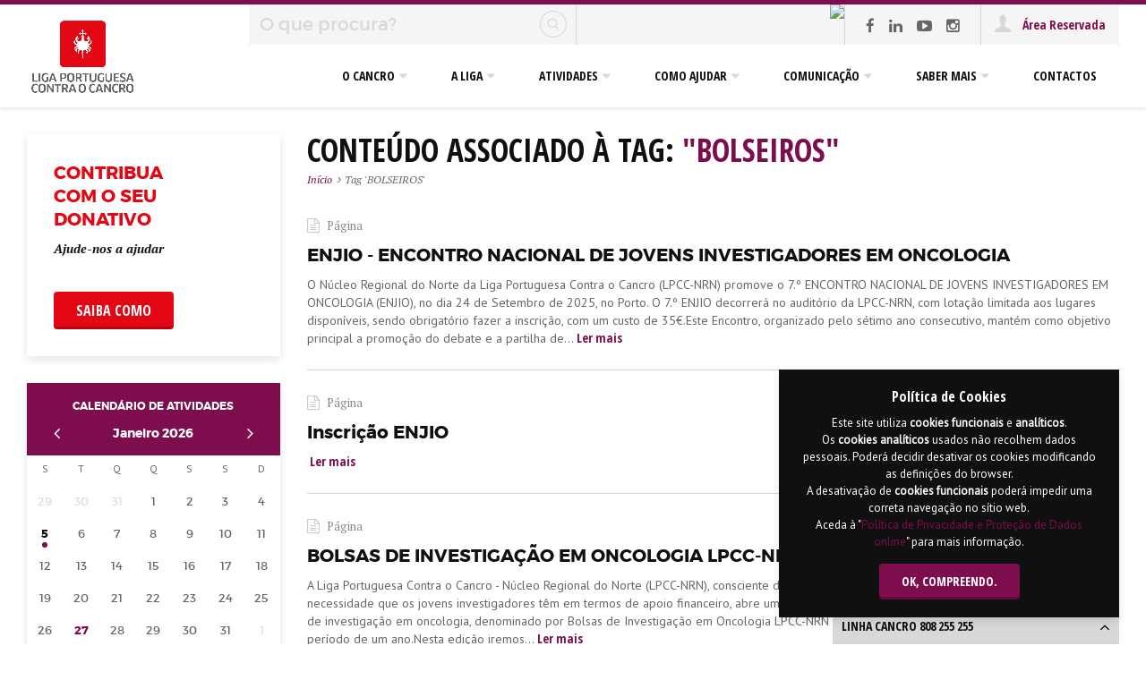

--- FILE ---
content_type: text/html; charset=UTF-8
request_url: https://www.ligacontracancro.pt/pesquisa/resultados/tag/BOLSEIROS/
body_size: 11442
content:
<!DOCTYPE html>

    <!--[if IE 9]><html lang="pt" class="no-js ie9" xmlns="http://www.w3.org/1999/xhtml"><![endif]-->
    <!--[if (gt IE 9)|(gt IEMobile 7)|!(IEMobile)|!(IE)]><!--><html lang="pt" class="no-js  no-touch" xmlns="http://www.w3.org/1999/xhtml"> <!--<![endif]-->

	<head>
		
        <!--Meta -->
		<meta name="viewport" content="width=device-width, initial-scale=1.0, maximum-scale=1.0, user-scalable=0">
        <meta name="google-site-verification" content="VeX-aCNNueGLP43avs3BLalT98DtbZPrKhjjtzMJA_0" />
		<meta http-equiv="Content-type" content="text/html; charset=UTF-8">
		<meta http-equiv="X-UA-Compatible" content="IE=edge">
		<meta name="robots" content="index,follow">
		<meta name="author" content="Liga Portuguesa Contra o Cancro">
        <meta name="designer" content="Hi INTERACTIVE">
		<meta name="rating" content="general">
		<meta name="distribution" content="global">
		<meta name="copyright" content="ligacontracancro.pt">
        <meta name="description" content="Pesquise por termos relacionados com a Liga Portuguesa Contra o Cancro.">
        <meta name='keywords' content='cancro,saúde,oncologia,prevenção,diagnóstico,rastreio,apoio,educação,voluntariado,pulmao,liga,outubro,leucemia,ipo,direitos,testemunhos,outubro rosa,dia mundial do cancro,consignar,doar,IRS'>
        <meta name="skype_toolbar" content="skype_toolbar_parser_compatible" />

                    <base href="https://www.ligacontracancro.pt">
				
		<title>Tag 'BOLSEIROS' : Liga Portuguesa Contra o Cancro</title>
       
        <!--Facebook -->
        <meta property="og:image" content="https://www.ligacontracancro.pt/www/assets/images/default/lpcc-share.png"/>
        <meta property="og:url" content="http://www.ligacontracancro.pt/pesquisa/resultados/tag/BOLSEIROS/"/>
        <meta property="og:title" content="Tag 'BOLSEIROS' : Liga Portuguesa Contra o Cancro"/>
        <meta property="og:description" content="Pesquise por termos relacionados com a Liga Portuguesa Contra o Cancro."/>
        
        <!-- Apple -->
        <link rel="apple-touch-icon-precomposed" sizes="144x144" href="www/assets/images/default/apple/144.png">
        <link rel="apple-touch-icon-precomposed" sizes="114x114" href="www/assets/images/default/apple/114.png">
        <link rel="apple-touch-icon-precomposed" sizes="72x72" href="www/assets/images/default/apple/72.png">
        <link rel="apple-touch-icon-precomposed" href="www/assets/images/default/apple/precomposed.png">
        
        <!-- Facebook Pixel Code -->
        
        <!-- End Facebook Pixel Code -->

                  
        <!--Favicon -->
        <link rel="icon" type="image/svg+xml" href="www/assets/images/default/favicon.png?v=2"/>
		    <link rel="alternate icon" type="image/png" href="www/assets/images/default/favicon.png?v=2">

        <!-- JAVASCRIPT -->
        <script type="text/javascript" src="www/assets/javascript/default/jquery-1.11.3.js"></script>

        <!-- CSS -->
        <link rel="stylesheet" href="www/assets/javascript/default/bootstrap/css/bootstrap.min.css">
        <link rel="stylesheet" href="www/assets/css/default/plugins.css">
		<link rel="stylesheet" href="www/assets/css/default/generic.css">
        <link rel='stylesheet' href='/theme/'>		  
	</head>
    
	<body>

       <a href="#content" class="hide"></a>

       <!--[if IE 9]>
       <div class='alert alert-warning ie9-info p-md'>
           Detet&aacute;mos que est&aacute; a utilizar o <strong>Internet Explorer 9</strong>, poder&aacute; obter dificuldades na <u>submiss&atilde;o de formul&aacute;rios</u>.<br />
Aconselhamos a atualizar a vers&atilde;o do seu browser. Clique <a href="http://windows.microsoft.com/pt-pt/internet-explorer/download-ie" target="_blank">aqui</a>.           <button type="button" class="close" data-dismiss="alert" aria-hidden="true">×</button>
       </div>
       <![endif]-->

       <!-- COOKIES -->
       <div class="popup-cookies box-shadow btn-theme">
           <h4><strong>Pol&iacute;tica de Cookies</strong></h4>
           Este site utiliza <strong>cookies</strong> <strong>funcionais</strong> e <strong>anal&iacute;ticos</strong>.<br />
Os <strong>cookies</strong> <strong>anal&iacute;ticos</strong> usados n&atilde;o recolhem dados pessoais.&nbsp;Poder&aacute; decidir desativar os cookies modificando as defini&ccedil;&otilde;es do browser.<br />
A desativa&ccedil;&atilde;o de <strong>cookies</strong> <strong>funcionais</strong> poder&aacute; impedir uma correta navega&ccedil;&atilde;o no s&iacute;tio web.<br />
Aceda &agrave; &quot;<a href="https://www.ligacontracancro.pt/politicapd/" target="_blank">Pol&iacute;tica de Privacidade e Prote&ccedil;&atilde;o de Dados online</a>&quot;&nbsp;para mais informa&ccedil;&atilde;o.           <span class="show mt-sm">
             <a href="#" class="btn mt-xs"><strong>Ok</strong>, compreendo.</a>
           </span>
       </div>

       <!-- HEADER -->
       <header>
         <div class="container">
             <div class="box-logo">
                  
                  <a href="/" class="vertical" title="Liga Portuguesa Contra o Cancro">
                    <img src="www/assets/images/default/lpcc_v-new.png" alt="Liga Portuguesa Contra o Cancro">
                  </a>  

                  <a href="/" class="horizontal" title="Liga Portuguesa Contra o Cancro">
                    <img src="www/assets/images/default/lpcc_h-new.png" alt="Liga Portuguesa Contra o Cancro">
                  </a>   

             </div>
             <div class="box-top">
             
                   <div class="box-search">
                      <form method="POST" class='mainSearch'>
                        <div class='input-group'>
                           <input type="text" name='key' class='form-control' title='O que procura?' placeholder='O que procura?' data-min='Min&iacute;mo 3 caract&eacute;res'>
                           <span class="input-group-btn"><button class="submit btn" type="submit"><i class="lp-search-round"></i></button></span>
                        </div>
                      </form>
                   </div>
                   
                                           <div class="box-img-top"><a href='https://www.ligacontracancro.pt/donativos' target='_self' title='LPCC'><img src='/www/uploads/sede/THUMBS-300x45-ADAPTIVE/donativo-top-57.png' alt='LPCC'/></a></div>
                                      
                                           <div class="box-social"><a href='http://www.facebook.com/ligacontracancro' title='Facebook' class='fa fa-facebook' target='_blank'></a><a href='https://www.linkedin.com/company/liga-portuguesa-contra-o-cancro' title='Linkedin' class='fa fa-linkedin' target='_blank'></a><a href='https://www.youtube.com/channel/UC-d46KH76dBjqKiuFPCqbOg' title='Youtube' class='fa fa-youtube-play' target='_blank'></a><a href='https://www.instagram.com/ligacontracancro/' title='Instagram' class='fa fa-instagram' target='_blank'></a></div>
                                      
                   <div class="box-login">
                       
                                                    
                            <a href="area-reservada/"  title="&Aacute;rea Reservada" class='not-logged'>
                                <i class="lp-user"></i>
                                &Aacute;rea Reservada                            </a>
                       
                                                
                   </div>
                   
                   <div class="box-menu">
                      <a class="fa fa-search" title="Pesquisa" href="pesquisa/resultados/"><span>Pesquisa</span></a>
                      <a class="lp-user " title="&Aacute;rea Reservada" href="area-reservada/"><span>&Aacute;rea Reservada</span></a>
                      <a class="burguer-trigger" title="Menu" href="#primary-nav"><span>Menu</span></a>
                   </div>

             </div>
         </div>
                </header>

       <!-- MENU -->
       <div class="menu-overlay"></div>
       <nav class="menu-nav"><ul id='primary-nav' class='primary-nav'><li class='has-children'><a href='#/' title='O Cancro'><span>O Cancro</span></a><ul class='secondary-nav is-hidden'><li class='go-back'><a href='javascript:void(0)' title='Menu'><i class='fa fa-caret-left'></i> Menu</a></li><li class='has-children ' style='width:50%;'><span class='menu-label'>Sobre o Cancro</span><ul style='width: 50%' class=' is-hidden'><li ><a href='o-que-e-o-cancro/' title='O que é o Cancro?'><span>O que é o Cancro?</span></a></li><li ><a href='factores-de-risco/' title='Fatores de Risco'><span>Fatores de Risco</span></a></li><li ><a href='nutricao-e-actividade-fisica/' title='Nutrição e Actividade Física'><span>Nutrição e Actividade Física</span></a></li><li ><a href='genetica/' title='Genética'><span>Genética</span></a></li><li ><a href='deteccao/' title='Deteção'><span>Deteção</span></a></li><li ><a href='sintomas/' title='Sintomas'><span>Sintomas</span></a></li><li ><a href='diagnostico/' title='Diagnóstico'><span>Diagnóstico</span></a></li><li ><a href='tratamento/' title='Tratamento'><span>Tratamento</span></a></li><li ><a href='metodos-de-tratamento/' title='Métodos de Tratamento'><span>Métodos de Tratamento</span></a></li><li ><a href='aspectos-psicologicos/' title='Aspetos Psicológicos'><span>Aspetos Psicológicos</span></a></li></ul><ul style='width: 50%'><li ><a href='acompanhamento/' title='Acompanhamento'><span>Acompanhamento</span></a></li><li ><a href='ensaios-clinicos/' title='Ensaios Clínicos'><span>Ensaios Clínicos</span></a></li><li ><a href='incidenciamortalidade/' title='Incidência, mortalidade e prevalência'><span>Incidência, mortalidade e prevalência</span></a></li><li ><a href='investigacao/' title='Investigação'><span>Investigação</span></a></li><li ><a href='glossario/' title='Glossário'><span>Glossário</span></a></li></ul></li><li class='has-children ' style='width:50%;'><span class='menu-label'>Tipos de Cancro</span><ul style='width: 50%' class=' is-hidden'><li ><a href='cancro-da-bexiga/' title='Cancro da Bexiga'><span>Cancro da Bexiga</span></a></li><li ><a href='cancro-da-boca/' title='Cancro da Boca'><span>Cancro da Boca</span></a></li><li ><a href='cancro-do-cerebro/' title='Cancro do Cérebro'><span>Cancro do Cérebro</span></a></li><li ><a href='cancro-do-colo-do-utero/' title='Cancro do Cólo do Útero'><span>Cancro do Cólo do Útero</span></a></li><li ><a href='cancro-do-colon-e-do-recto/' title='Cancro do Cólon e do Reto'><span>Cancro do Cólon e do Reto</span></a></li><li ><a href='cancro-do-estomago/' title='Cancro do Estômago'><span>Cancro do Estômago</span></a></li><li ><a href='cancro-da-mama/' title='Cancro da Mama'><span>Cancro da Mama</span></a></li><li ><a href='cancro-do-ovario/' title='Cancro do Ovário'><span>Cancro do Ovário</span></a></li><li ><a href='cancro-da-pele-nao-melanoma/' title='Cancro da Pele Não-Melanoma'><span>Cancro da Pele Não-Melanoma</span></a></li><li ><a href='cancro-do-pulmao/' title='Cancro do Pulmão'><span>Cancro do Pulmão</span></a></li></ul><ul style='width: 50%'><li ><a href='cancro-da-prostata/' title='Cancro da Próstata'><span>Cancro da Próstata</span></a></li><li ><a href='cancro-do-rim/' title='Cancro do Rim'><span>Cancro do Rim</span></a></li><li ><a href='cancro-do-utero/' title='Cancro do Útero'><span>Cancro do Útero</span></a></li><li ><a href='leucemia/' title='Leucemia'><span>Leucemia</span></a></li><li ><a href='linfoma-de-hodgkin/' title='Linfoma Hodgkin'><span>Linfoma Hodgkin</span></a></li><li ><a href='linfoma-nao-hodgkin/' title='Linfoma Não Hodgkin'><span>Linfoma Não Hodgkin</span></a></li><li ><a href='melanoma/' title='Melanoma'><span>Melanoma</span></a></li><li ><a href='mieloma-multiplo/' title='Mieloma Múltiplo'><span>Mieloma Múltiplo</span></a></li><li ><a href='outros-tipos-de-cancro/' title='Outros Tipos de Cancro'><span>Outros Tipos de Cancro</span></a></li></ul></li></ul></li><li class='has-children'><a href='#' title='A Liga'><span>A Liga</span></a><ul class='secondary-nav is-hidden'><li class='go-back'><a href='javascript:void(0)' title='Menu'><i class='fa fa-caret-left'></i> Menu</a></li><li class='has-children ' style='width:50%;'><span class='menu-label'>Sobre a Liga</span><ul style='width: 50%' class=' is-hidden'><li ><a href='resenha-historica/' title='Resenha Histórica'><span>Resenha Histórica</span></a></li><li ><a href='missao-objectivos-principios-e-valores/' title='Missão, Objetivos, Princípios e Valores'><span>Missão, Objetivos, Princípios e Valores</span></a></li><li ><a href='organizacao-e-estatutos/' title='Organização e Estatutos'><span>Organização e Estatutos</span></a></li><li ><a href='orgaos-sociais-nacionais-e-regionais/' title='Orgãos Sociais Nacionais e Regionais'><span>Orgãos Sociais Nacionais e Regionais</span></a></li><li ><a href='financiamento/' title='Financiamento'><span>Financiamento</span></a></li></ul><ul style='width: 50%'><li ><a href='socio/' title='Sócios'><span>Sócios</span></a></li><li ><a href='a-liga-em-numeros/' title='A Liga em Números'><span>A Liga em Números</span></a></li><li ><a href='calendario/' title='Calendário de Atividades'><span>Calendário de Atividades</span></a></li><li ><a href='https://www.ligacontracancro.pt/denuncia' title='Canal de Denúncias'><span>Canal de Denúncias</span></a></li><li ><a href='https://www.ligacontracancro.pt/www/codigoconduta/index.html' title='Código de Conduta para a Prevenção da Corrupção'><span>Código de Conduta para a Prevenção da Corrupção</span></a></li></ul></li><li class='has-children ' style='width:25%;'><span class='menu-label'>Núcleos</span><ul style='width: 100%' class=' is-hidden'><li ><a href='nucleo-regional-dos-acores/' title='Núcleo Regional dos Açores'><span>Núcleo Regional dos Açores</span></a></li><li ><a href='nucleo-regional-do-centro/' title='Núcleo Regional do Centro'><span>Núcleo Regional do Centro</span></a></li><li ><a href='nucleo-regional-da-madeira/' title='Núcleo Regional da Madeira'><span>Núcleo Regional da Madeira</span></a></li><li ><a href='nucleo-regional-do-norte/' title='Núcleo Regional do Norte'><span>Núcleo Regional do Norte</span></a></li><li ><a href='nucleo-regional-do-sul/' title='Núcleo Regional do Sul'><span>Núcleo Regional do Sul</span></a></li></ul></li></ul></li><li class='has-children'><a href='#/' title='Atividades'><span>Atividades</span></a><ul class='secondary-nav is-hidden'><li class='go-back'><a href='javascript:void(0)' title='Menu'><i class='fa fa-caret-left'></i> Menu</a></li><li class='has-children ' style='width:33.33%;'><span class='menu-label'>Apoio ao Doente e à Família</span><ul style='width: 100%' class=' is-hidden'><li ><a href='servicos/detalhe/url/apoio-social/' title='Apoio Social'><span>Apoio Social</span></a></li><li ><a href='servicos/detalhe/url/apoio-psicologico/' title='Apoio Psicológico'><span>Apoio Psicológico</span></a></li><li ><a href='servicos/detalhe/url/apoio-emocional/' title='Apoio Emocional'><span>Apoio Emocional</span></a></li><li ><a href='servicos/detalhe/url/apoio-juridico/' title='Apoio Jurídico'><span>Apoio Jurídico</span></a></li><li ><a href='servicos/detalhe/url/apoio-informativo/' title='Apoio Informativo'><span>Apoio Informativo</span></a></li><li ><a href='servicos/detalhe/url/apoio-ocupacional/' title='Apoio Ocupacional'><span>Apoio Ocupacional</span></a></li></ul></li><li class='has-children ' style='width:33.33%;'><span class='menu-label'>Voluntariado em Oncologia</span><ul style='width: 100%' class=' is-hidden'><li ><a href='voluntariado/' title='Enquadramento e áreas de Voluntariado'><span>Enquadramento e áreas de Voluntariado</span></a></li><li ><a href='servicos/detalhe/url/voluntariado-hospitalar/' title='Voluntariado Hospitalar'><span>Voluntariado Hospitalar</span></a></li><li ><a href='servicos/detalhe/url/voluntariado-comunitario/' title='Voluntariado Comunitário'><span>Voluntariado Comunitário</span></a></li><li ><a href='servicos/detalhe/url/voluntariado-entreajuda/' title='Voluntariado Entreajuda'><span>Voluntariado Entreajuda</span></a></li><li ><a href='servicos/detalhe/url/voluntariado-de-competencias/' title='Voluntariado de Competências'><span>Voluntariado de Competências</span></a></li><li ><a href='udpv/' title='Um Dia Pela Vida'><span>Um Dia Pela Vida</span></a></li></ul></li><li class='has-children  third-no-border ' style='width:33.33%;'><span class='menu-label'>Educação para a Saúde</span><ul style='width: 100%' class=' is-hidden'><li ><a href='servicos/detalhe/url/projetos-para-criancas-e-jovens/' title='Crianças e Jovens'><span>Crianças e Jovens</span></a></li><li ><a href='servicos/detalhe/url/projetos-para-adultos/' title='Adultos'><span>Adultos</span></a></li><li ><span class='menu-label'>Iniciativas em destaque</span></li></ul><ul style='width: 100%'><li ><a href='https://www.ligacontracancro.pt/modulos-cancro-de-pele-1o-ciclo/' title='"Pele Protegida, Pela Tua Saúde"'><span>"Pele Protegida, Pela Tua Saúde"</span></a></li><li ><a href='servicos/detalhe/url/supersaudaveis/' title='"Os Super Saudáveis"'><span>"Os Super Saudáveis"</span></a></li><li ><a href='tabagismo1ceb/' title='Tabagismo | 1º CEB'><span>Tabagismo | 1º CEB</span></a></li></ul></li><li class='hide'></li><li class='has-children ' style='width:33.33%;'><span class='menu-label'>Rastreio e Diagnóstico Precoce</span><ul style='width: 100%' class=' is-hidden'><li ><a href='servicos/detalhe/url/programa-de-rastreio-de-cancro-da-mama/' title='Programa de Rastreio de Cancro da Mama'><span>Programa de Rastreio de Cancro da Mama</span></a></li><li ><a href='servicos/detalhe/url/diagnostico-de-lesoes-cutaneas/' title='Diagnóstico Precoce do Cancro da Pele'><span>Diagnóstico Precoce do Cancro da Pele</span></a></li><li ><a href='servicos/detalhe/url/diagnostico-de-lesoes-da-cavidade-oral/' title='Diagnóstico de Lesões da Cavidade Oral'><span>Diagnóstico de Lesões da Cavidade Oral</span></a></li></ul></li><li class='has-children ' style='width:33.33%;'><span class='menu-label'>Formação e Apoio à Investigação</span><ul style='width: 100%' class=' is-hidden'><li ><a href='servicos/detalhe/url/investigacao/' title='Promoção da Investigação em Oncologia'><span>Promoção da Investigação em Oncologia</span></a></li><li ><a href='servicos/detalhe/url/formacao/' title='Formação de Profissionais e Estudantes '><span>Formação de Profissionais e Estudantes </span></a></li></ul></li></ul></li><li class='has-children'><a href='voluntariado/' title='Como ajudar'><span>Como ajudar</span></a><ul class='secondary-nav is-hidden'><li class='go-back'><a href='javascript:void(0)' title='Menu'><i class='fa fa-caret-left'></i> Menu</a></li><li class='has-children ' style='width:75%;'><span class='menu-label'>Como ajudar</span><ul style='width: 33.333333333333%' class=' is-hidden'><li ><a href='candidaturavoluntariado/' title='Como Voluntário'><span>Como Voluntário</span></a></li><li ><a href='https://www.ligacontracancro.pt/donativos' title='Com um Donativo'><span>Com um Donativo</span></a></li></ul><ul style='width: 33.333333333333%'><li ><a href='processosjudiciais/' title='Donativos via processos judiciais'><span>Donativos via processos judiciais</span></a></li><li ><a href='uma-chamada-contra-o-cancro/' title='Com uma Chamada'><span>Com uma Chamada</span></a></li></ul><ul style='width: 33.333333333333%'><li ><a href='parcerias/' title='Através de Parcerias'><span>Através de Parcerias</span></a></li><li ><a href='irs/' title='Consignação de 1% do IRS'><span>Consignação de 1% do IRS</span></a></li></ul></li></ul></li><li class='has-children'><a href='#/' title='Comunicação'><span>Comunicação</span></a><ul class='secondary-nav is-hidden'><li class='go-back'><a href='javascript:void(0)' title='Menu'><i class='fa fa-caret-left'></i> Menu</a></li><li class='has-children comunication-menu' style='width:66%;'><span class='menu-label'>Últimas Notícias</span><a href='noticias/' class='view-all' title='Todas as Not&iacute;cias'>Todas as Not&iacute;cias</a><ul class='is-hidden' style='width:50%'><li><a href='noticias/detalhe/url/a-padaria-na-estrada-chega-na-terceira-semana-de-marco' title='A "Padaria na Estrada" chega na terceira semana de março'><span>A "Padaria na Estrada" chega na terceira semana de março<span class='date'>16 de Março 2026</span></span></a></li><li><a href='noticias/detalhe/url/a-padaria-na-estrada-chega-na-terceira-semana-de-marco' title='A "Padaria na Estrada" chega na terceira semana de março'><span>A "Padaria na Estrada" chega na terceira semana de março<span class='date'>16 de Março 2026</span></span></a></li><li><a href='noticias/detalhe/url/tres-acorianas-representam-portugal-nos-global-heroes-of-hope-2026' title='Três açorianas representam Portugal nos “Global Heroes of Hope 2026” '><span>Três açorianas representam Portugal nos “Global Heroes of Hope 2026” <span class='date'></span></span></a></li><li><a href='noticias/detalhe/url/liga-presenteia-doentes-oncologicos-em-casa-e-em-unidades-hospitalares-da-regiao-centro' title='LIGA presenteia doentes oncológicos em casa e em Unidades Hospitalares da região Centro'><span>LIGA presenteia doentes oncológicos em casa e em Unidades Hospitalares da região Centro<span class='date'>15 de Dezembro 2025</span></span></a></li></ul><ul style='width: 50%'><li><a href='noticias/detalhe/url/nucleo-regional-do-centro-da-lpcc-em-bucareste-para-desenvolvimento-do-projeto-yarn' title='Núcleo Regional do Centro da LPCC em Bucareste para desenvolvimento do projeto "YARN"'><span>Núcleo Regional do Centro da LPCC em Bucareste para desenvolvimento do projeto "YARN"<span class='date'>12 de Dezembro 2025</span></span></a></li><li><a href='noticias/detalhe/url/nra-lpcc-reforca-apoio-as-pediatrias-acorianas-com-o-projeto-abraco-d-arte' title='NRA LPCC reforça apoio às Pediatrias açorianas com o projeto “Abraço D’Arte”'><span>NRA LPCC reforça apoio às Pediatrias açorianas com o projeto “Abraço D’Arte”<span class='date'></span></span></a></li><li><a href='noticias/detalhe/url/nota-de-pesar-alberto-nogueira' title='Nota de Pesar: Alberto Nogueira'><span>Nota de Pesar: Alberto Nogueira<span class='date'></span></span></a></li><li><a href='noticias/detalhe/url/regiao-centro-solidaria-no-peditorio-de-rua-da-liga-portuguesa-contra-o-cancro' title='Região Centro solidária no Peditório de Rua da Liga Portuguesa Contra o Cancro'><span>Região Centro solidária no Peditório de Rua da Liga Portuguesa Contra o Cancro<span class='date'></span></span></a></li></ul></li><li class='has-children comunication-menu' style='width:34%;'><span class='menu-label'>Clipping</span><a href='clipping/' class='view-all' title='Todos os Clippings'>Todos os Clippings</a><ul class='is-hidden' style='width:100%'><li><a href='clipping/detalhe/url/mais-uma-decisao-do-supremo-a-favor-dos-doentes-em-caso-de-reducao-de-incapacidade' title='Mais uma decisão do Supremo a favor dos doentes em caso de redução de incapacidade'><span>Mais uma decisão do Supremo a favor dos doentes em caso de redução de incapacidade<span class='date'>Público</span></span></a></li><li><a href='clipping/detalhe/url/dia-mundial-do-cancro' title='Dia Mundial do Cancro'><span>Dia Mundial do Cancro<span class='date'>Jornal de Notícias</span></span></a></li><li><a href='clipping/detalhe/url/casos-de-cancro-aumentam-em-portugal-liga-faz-apelo-e-defende-maior-adesao-aos-rastreios' title='Casos de cancro aumentam em Portugal. Liga faz apelo e defende maior adesão aos rastreios'><span>Casos de cancro aumentam em Portugal. Liga faz apelo e defende maior adesão aos rastreios<span class='date'>TSF</span></span></a></li><li><a href='clipping/detalhe/url/dia-mundial-da-luta-contra-o-cancro' title=' Dia Mundial da Luta Contra o Cancro'><span> Dia Mundial da Luta Contra o Cancro<span class='date'>TVI - Diário da Manhã</span></span></a></li></ul></li></ul></li><li class='has-children'><a href='#/' title='Saber Mais'><span>Saber Mais</span></a><ul class='secondary-nav is-hidden'><li class='go-back'><a href='javascript:void(0)' title='Menu'><i class='fa fa-caret-left'></i> Menu</a></li><li class='has-children ' style='width:100%;'><span class='menu-label'>Quero Saber Mais</span><ul style='width: 25%' class=' is-hidden'><li ><a href='ensaios-clinicos/' title='Ensaios Clínicos: Informação ao Doente'><span>Ensaios Clínicos: Informação ao Doente</span></a></li><li ><a href='direitos-gerais-dos-doentes-oncologicos/' title='Direitos Gerais dos Doentes Oncológicos'><span>Direitos Gerais dos Doentes Oncológicos</span></a></li><li ><a href='https://www.ligacontracancro.pt/ospoderesdajulia/' title='Audiolivro "Os superpoderes da Júlia"'><span>Audiolivro "Os superpoderes da Júlia"</span></a></li><li ><a href='premiojornalismolpcc/' title='Prémio de Jornalismo LPCC'><span>Prémio de Jornalismo LPCC</span></a></li></ul><ul style='width: 25%'><li ><a href='europa-donna-portugal/' title='Europa Donna Portugal'><span>Europa Donna Portugal</span></a></li><li ><a href='agendar-uma-accao-de-educacao-para-a-saude/' title='Agendar uma Ação de Educação para a Saúde'><span>Agendar uma Ação de Educação para a Saúde</span></a></li><li ><a href='cecc/' title='Código Europeu Contra o Cancro'><span>Código Europeu Contra o Cancro</span></a></li><li ><a href='dmc/' title='Dia Mundial do Cancro'><span>Dia Mundial do Cancro</span></a></li></ul><ul style='width: 25%'><li ><a href='outros-sites-sobre-cancro/' title='Outros Sites sobre Cancro'><span>Outros Sites sobre Cancro</span></a></li><li ><a href='contacto-com-a-linha-cancro/' title='Linha Cancro 808 255 255'><span>Linha Cancro 808 255 255</span></a></li><li ><a href='servicos/detalhe/url/linhapulmao/' title='Linha Pulmão 808 259 259'><span>Linha Pulmão 808 259 259</span></a></li><li ><a href='politicapd/' title='Privacidade e Proteção de Dados'><span>Privacidade e Proteção de Dados</span></a></li></ul><ul style='width: 25%'><li ><a href='2deconversa/' title='Segundas de Conversa '><span>Segundas de Conversa </span></a></li><li ><a href='servicos/detalhe/url/pubinfo/' title='Publicações e informações úteis'><span>Publicações e informações úteis</span></a></li></ul></li></ul></li><li ><a href='contactos/' title='Contactos'><span>Contactos</span></a></li><li class='mobile-els'></li></ul></nav>     
    
       
       <!-- CONTENT -->
       <section id="content" >
              
            
           <div class="container">
              <div class="row">    
                
                                
                     <div id="sidebar-left" class="sidebar sdL-pesquisa">
                        <div id='sidebar-left-top'
					   data-img='/www/uploads/sede/THUMBS-400x300-ADAPTIVE/donativo.png'
					   class='p-xxl dt-img  box-shadow  mb-xxl  banner-no-overlay'><div class='side-banner  text-left   title-red text-black btn-red'> <h3>CONTRIBUA<br />
COM O SEU <br />
DONATIVO</h3><span class='subtitle font14 mt-sm'><strong>Ajude-nos a ajudar</strong><br />
&nbsp;</span><a href='https://www.ligacontracancro.pt/donativos' target='_self' title='CONTRIBUA
COM O SEU 
DONATIVO' class='btn mt-lg'>Saiba como</a></div></div>                                                 <div id='calendar' class='box-shadow mb-xxl' data-nucleo="">
                            <div class='header p-md pl-xxl pr-xxl'>
                                 <a href='calendario/' title="Calend&aacute;rio de Atividades" class='linkTo'>Calend&aacute;rio de Atividades</a>
                                 <span class='clearfix block mt-sm'>
                                    <a class='pull-left fa fa-angle-left' data-go='prev' title=''></a>
					                <span data-head-month></span> <span data-head-year></span>
					                <a class='pull-right fa fa-angle-right' data-go='next' title=''></a>
                                 </span>
                            </div>
                            <div class='day-header p-relative pt-xs pb-xs'>
                                <div class='load-calendar'><div></div><div></div><div></div></div>
                                <span>S</span><span>T</span><span>Q</span><span>Q</span><span>S</span><span>S</span><span>D</span>
                            </div>
                            <div class='day-body' data-group='days'></div>
                                <script type='text/javascript'>
                                    $(document).ready(function () {
                                        $('#calendar').responsiveCalendar({
                                            events: {
                                            '05/01/2026':{'number':1,
                                                    'dateUrl':'05-01-2026',
                                                    'dateText':'05 Janeiro 2026',
                                                    'dateDay':'2026-01-05',
                                                     'viewEvents':'Ver Eventos',
                                                    'title':'NCH-PT lança 3.ª edição do Concurso para financiamento de projetos de IC&IB na área do cancro',
                                                    'subtitle':'',
                                                    'url':'noticias/detalhe/url/nch-pt-lanca-3-a-edicao-do-concurso-para-financiamento-de-projetos-de-ic-ib-na-area-do-cancro/',
                                                    'target':'_self'},                                            }
                                        });
                                    });
                                 </script>
                             <div id='calendarRefresh'></div>
                         </div>
                                                 <div id='sidebar-left-center'
					   data-img='/www/uploads/sede/THUMBS-400x300-ADAPTIVE/vencereviver.png'
					   class='p-xxl dt-img  box-shadow  mb-xxl  banner-no-overlay'><div class='side-banner  text-left   title-red text-black btn-red'> <h3>Vencer e<br />
Viver o Cancro <br />
da Mama</h3><span class='subtitle font14 mt-sm'>Apoio &agrave; mulher&nbsp;<br />
com cancro da mama<br />
<br />
&nbsp;</span><a href='https://www.ligacontracancro.pt/servicos/detalhe/url/vencerviver/' target='_self' title='Vencer e
Viver o Cancro 
da Mama' class='btn mt-lg'>Saiba mais...</a></div></div>                                             </div>
                     
                                 
                 <div id='main-content' class='ct-pesquisa  '>     
                 	 <h1>Conte&uacute;do associado &agrave; tag:<span class='color'> "BOLSEIROS"</span></h1><!-- BREADCRUMBS --><ul class='breadcrumbs block mt-xs'><li><a href='/' title='In&iacute;cio'>In&iacute;cio</a></li><li>Tag 'BOLSEIROS'</li></ul><!-- SEARCH --><div class='row mt-xxl'><div class='col-md-12'><!-- SEARCH --><!-- LIST --><ul class='news clearfix'><!-- EXIST KEY --><!-- COM RESULTADOS --><li class='mb-xl'> <div class="border-bottom pb-xl"><!-- TYPE --><span class='type is-page font13 block mb-sm'>P&aacute;gina</span> <!-- TITLE --><h3> <a href='enjio/' title='ENJIO - ENCONTRO NACIONAL DE JOVENS INVESTIGADORES EM ONCOLOGIA' target='_self'> ENJIO - ENCONTRO NACIONAL DE JOVENS INVESTIGADORES EM ONCOLOGIA </a></h3><!-- TEXT --><span class='text block mt-sm'>​​O Núcleo Regional do Norte da Liga Portuguesa Contra o Cancro (LPCC-NRN) promove o 7.º ENCONTRO NACIONAL DE JOVENS INVESTIGADORES EM ONCOLOGIA (ENJIO), no dia 24 de Setembro de 2025, no Porto. O 7.º ENJIO decorrerá no auditório da LPCC-NRN, com lotação limitada aos lugares disponíveis, sendo obrigatório fazer a inscrição, com um custo de 35€.Este Encontro, organizado pelo sétimo ano consecutivo, mantém como objetivo principal a promoção do debate e a partilha de...<a class='link' href='enjio/' title='ENJIO - ENCONTRO NACIONAL DE JOVENS INVESTIGADORES EM ONCOLOGIA' target='_self'> Ler mais</a></span></div></li><li class='mb-xl'> <div class="border-bottom pb-xl"><!-- TYPE --><span class='type is-page font13 block mb-sm'>P&aacute;gina</span> <!-- TITLE --><h3> <a href='inscricao-enjio/' title='Inscrição ENJIO' target='_self'> Inscrição ENJIO </a></h3><!-- TEXT --><span class='text block mt-sm'>​<a class='link' href='inscricao-enjio/' title='Inscrição ENJIO' target='_self'> Ler mais</a></span></div></li><li class='mb-xl'> <div class="border-bottom pb-xl"><!-- TYPE --><span class='type is-page font13 block mb-sm'>P&aacute;gina</span> <!-- TITLE --><h3> <a href='bolsas-de-investigacao-em-oncologia-lpcc-nrn-2025/' title='BOLSAS DE INVESTIGAÇÃO EM ONCOLOGIA LPCC-NRN 2025' target='_self'> BOLSAS DE INVESTIGAÇÃO EM ONCOLOGIA LPCC-NRN 2025 </a></h3><!-- TEXT --><span class='text block mt-sm'>​A Liga Portuguesa Contra o Cancro - Núcleo Regional do Norte (LPCC-NRN), consciente da importância da investigação científica em oncologia e da necessidade que os jovens investigadores têm em termos de apoio financeiro, abre um concurso de Bolsas para possibilitar a realização de trabalho de investigação em oncologia, denominado por Bolsas de Investigação em Oncologia LPCC-NRN 2025. Serão atribuídas bolsas de investigação pelo período de um ano.Nesta edição iremos...<a class='link' href='bolsas-de-investigacao-em-oncologia-lpcc-nrn-2025/' title='BOLSAS DE INVESTIGAÇÃO EM ONCOLOGIA LPCC-NRN 2025' target='_self'> Ler mais</a></span></div></li><li class='mb-xl'> <div class="border-bottom pb-xl"><!-- TYPE --><span class='type is-page font13 block mb-sm'>P&aacute;gina</span> <!-- TITLE --><h3> <a href='bolsas-lpcc-nrn/' title='BOLSAS DE INVESTIGAÇÃO EM ONCOLOGIA LPCC-NRN 2023' target='_self'> BOLSAS DE INVESTIGAÇÃO EM ONCOLOGIA LPCC-NRN 2023 </a></h3><!-- TEXT --><span class='text block mt-sm'>​A Liga Portuguesa Contra o Cancro - Núcleo Regional do Norte (LPCC-NRN), consciente da importância da investigação científica em oncologia e da necessidade que os jovens investigadores têm em termos de apoio financeiro, abre um concurso de Bolsas para possibilitar a realização de trabalho de investigação em oncologia, denominado por Bolsas de Investigação em Oncologia LPCC-NRN 2023. Serão atribuídas bolsas de investigação pelo período de um ano.Para se candidatar a...<a class='link' href='bolsas-lpcc-nrn/' title='BOLSAS DE INVESTIGAÇÃO EM ONCOLOGIA LPCC-NRN 2023' target='_self'> Ler mais</a></span></div></li><li class='mb-xl'> <div class="border-bottom pb-xl"><!-- TYPE --><span class='type is-page font13 block mb-sm'>P&aacute;gina</span> <!-- TITLE --><h3> <a href='bolsas-de-investigacao-em-oncologia-lpcc-nrn-2021/' title='Bolsas de Investigação em Oncologia LPCC-NRN 2021' target='_self'> Bolsas de Investigação em Oncologia LPCC-NRN 2021 </a></h3><!-- TEXT --><span class='text block mt-sm'>A Liga Portuguesa Contra o Cancro - Núcleo Regional do Norte (LPCC-NRN), consciente da importância da investigação científica em oncologia e da necessidade que os jovens investigadores têm em termos de apoio financeiro, abre um concurso de Bolsas para possibilitar a realização de trabalho de investigação em oncologia, denominado por Bolsas de Investigação em Oncologia LPCC-NRN 2021. Serão atribuídas 14 bolsas de investigação, no valor global de 168 mil euros, pelo período...<a class='link' href='bolsas-de-investigacao-em-oncologia-lpcc-nrn-2021/' title='Bolsas de Investigação em Oncologia LPCC-NRN 2021' target='_self'> Ler mais</a></span></div></li><li class='mb-xl'> <div class="border-bottom pb-xl"><!-- TYPE --><span class='type is-page font13 block mb-sm'>P&aacute;gina</span> <!-- TITLE --><h3> <a href='enjio2020/' title='2º Encontro Nacional de Jovens Investigadores em Oncologia' target='_self'> 2º Encontro Nacional de Jovens Investigadores em Oncologia </a></h3><!-- TEXT --><span class='text block mt-sm'>​O Núcleo Regional do Norte da Liga Portuguesa Contra o Cancro, irá promover o 2º ENCONTRO NACIONAL DE JOVENS INVESTIGADORES EM ONCOLOGIA (ENJIO), no dia 24 de Setembro de 2020 no Porto.Este Encontro organizado pelo segundo ano consecutivo, mantém como objetivo principal a promoção do debate e a partilha de novas ideias e conhecimentos, de forma a aproximar os investigadores em oncologia, potenciar a sinergia entre estes e permitir um ambiente colaborativo e produtivo do trabalho a...<a class='link' href='enjio2020/' title='2º Encontro Nacional de Jovens Investigadores em Oncologia' target='_self'> Ler mais</a></span></div></li><li class='mb-xl'> <div class="border-bottom pb-xl"><!-- TYPE --><span class='type is-page font13 block mb-sm'>P&aacute;gina</span> <!-- TITLE --><h3> <a href='enjio2020-bolseiros-lpcc-nrn/' title='Bolseiros LPCC-NRN' target='_self'> Bolseiros LPCC-NRN </a></h3><!-- TEXT --><span class='text block mt-sm'>Anualmente, a Liga Portuguesa Contra o Cancro - Núcleo Regional do Norte abre concurso para atribuição de bolsas de investigação.Em 2020, 12 jovens investigadores de diversas áreas da oncologia receberam uma bolsa de investigação.Conheça como têm evoluído os seus trabalhos de investigação e quais os objetivos de futuro.Alexandra Brito  |  Cancro do Osso[youtube code="MAikJNuSfao" width="500" height="300" align="left"]Inês Nogueira  |  Cancro da Próstata[youtube...<a class='link' href='enjio2020-bolseiros-lpcc-nrn/' title='Bolseiros LPCC-NRN' target='_self'> Ler mais</a></span></div></li> <!-- SEM RESULTADOS --> </ul></div></div> <!-- RESULTS --><div class='clearfix'><div class='results pt-serif pull-left'><span>7</span> Resultados</div></div>                 </div>
                 
                  
                 
              </div>
           </div> 
           
       </section>
       
       
       <!-- PARTNERS -->
       <div class="container" id="partners">
          <div class="row">
             <span>Apoios &amp; Parcerias</span><ul><li><a href='/parcerias/index/parceiro-69' title='Trablisa ESEGUR' ><img class='img_black' src='/www/uploads/parceiros/THUMBS-150x60-RESIZE/Trablisa_pb.png' alt='Trablisa ESEGUR' title='Trablisa ESEGUR'><img class='img_color' src='/www/uploads/parceiros/THUMBS-150x60-RESIZE/Trablisa_cores.png' alt='Trablisa ESEGUR' title='Trablisa ESEGUR'></a></li><li><a href='/parcerias/index/parceiro-43' title='Ausonia' ><img class='img_black' src='/www/uploads/parceiros/THUMBS-150x60-RESIZE/Ausonia_pb.png' alt='Ausonia' title='Ausonia'><img class='img_color' src='/www/uploads/parceiros/THUMBS-150x60-RESIZE/Ausonia_cores.png' alt='Ausonia' title='Ausonia'></a></li><li><a href='/parcerias/index/parceiro-10' title='Forbo' ><img class='img_black' src='/www/uploads/parceiros/THUMBS-150x60-RESIZE/Forbo_pb.png' alt='Forbo' title='Forbo'><img class='img_color' src='/www/uploads/parceiros/THUMBS-150x60-RESIZE/Forbo_cores.png' alt='Forbo' title='Forbo'></a></li><li><a href='/parcerias/index/parceiro-54' title='Água do Vimeiro' ><img class='img_black' src='/www/uploads/parceiros/THUMBS-150x60-RESIZE/Vimeiro_pb.png' alt='Água do Vimeiro' title='Água do Vimeiro'><img class='img_color' src='/www/uploads/parceiros/THUMBS-150x60-RESIZE/Vimeiro_cores.png' alt='Água do Vimeiro' title='Água do Vimeiro'></a></li><li><a href='/parcerias/index/parceiro-13' title='Millennium bcp' ><img class='img_black' src='/www/uploads/parceiros/THUMBS-150x60-RESIZE/Millennium_pb.png' alt='Millennium bcp' title='Millennium bcp'><img class='img_color' src='/www/uploads/parceiros/THUMBS-150x60-RESIZE/Millennium_cores.png' alt='Millennium bcp' title='Millennium bcp'></a></li><li><a href='/parcerias/index/parceiro-27' title='Avon' ><img class='img_black' src='/www/uploads/parceiros/THUMBS-150x60-RESIZE/Avon2025_pb.png' alt='Avon' title='Avon'><img class='img_color' src='/www/uploads/parceiros/THUMBS-150x60-RESIZE/Avon2025_cores.png' alt='Avon' title='Avon'></a></li><li><a href='/parcerias/index/parceiro-66' title='Grupo Sousa' ><img class='img_black' src='/www/uploads/parceiros/THUMBS-150x60-RESIZE/GSousa_pb.png' alt='Grupo Sousa' title='Grupo Sousa'><img class='img_color' src='/www/uploads/parceiros/THUMBS-150x60-RESIZE/GSousa_cores.png' alt='Grupo Sousa' title='Grupo Sousa'></a></li><li><a href='/parcerias/index/parceiro-49' title='MB Way' ><img class='img_black' src='/www/uploads/parceiros/THUMBS-150x60-RESIZE/MBWay_pb.png' alt='MB Way' title='MB Way'><img class='img_color' src='/www/uploads/parceiros/THUMBS-150x60-RESIZE/MBWay_cores.png' alt='MB Way' title='MB Way'></a></li><li><a href='/parcerias/index/parceiro-72' title='Fundação Auchan' ><img class='img_black' src='/www/uploads/parceiros/THUMBS-150x60-RESIZE/FundacaoAuchan_pb.png' alt='Fundação Auchan' title='Fundação Auchan'><img class='img_color' src='/www/uploads/parceiros/THUMBS-150x60-RESIZE/FundacaoAuchan_cores.png' alt='Fundação Auchan' title='Fundação Auchan'></a></li><li><a href='/parcerias/index/parceiro-26' title='SIBS - Ser Solidário' ><img class='img_black' src='/www/uploads/parceiros/THUMBS-150x60-RESIZE/Multibanco_pb.png' alt='SIBS - Ser Solidário' title='SIBS - Ser Solidário'><img class='img_color' src='/www/uploads/parceiros/THUMBS-150x60-RESIZE/Multibanco_cores.png' alt='SIBS - Ser Solidário' title='SIBS - Ser Solidário'></a></li><li><a href='/parcerias/index/parceiro-64' title='AICIB | Agência de Investigação Clínica e Inovação Biomédica' ><img class='img_black' src='/www/uploads/parceiros/THUMBS-150x60-RESIZE/AICIB_pb.png' alt='AICIB | Agência de Investigação Clínica e Inovação Biomédica' title='AICIB | Agência de Investigação Clínica e Inovação Biomédica'><img class='img_color' src='/www/uploads/parceiros/THUMBS-150x60-RESIZE/AICIB_cores.png' alt='AICIB | Agência de Investigação Clínica e Inovação Biomédica' title='AICIB | Agência de Investigação Clínica e Inovação Biomédica'></a></li><li><a href='/parcerias/index/parceiro-73' title='Kia' ><img class='img_black' src='/www/uploads/parceiros/THUMBS-150x60-RESIZE/Kia_pb.png' alt='Kia' title='Kia'><img class='img_color' src='/www/uploads/parceiros/THUMBS-150x60-RESIZE/Kia_cores.png' alt='Kia' title='Kia'></a></li><li><a href='/parcerias/index/parceiro-15' title='MEO' ><img class='img_black' src='/www/uploads/parceiros/THUMBS-150x60-RESIZE/MEO_pb.png' alt='MEO' title='MEO'><img class='img_color' src='/www/uploads/parceiros/THUMBS-150x60-RESIZE/MEO_cores.png' alt='MEO' title='MEO'></a></li><li><a href='/parcerias/index/parceiro-62' title='Nutribullet' ><img class='img_black' src='/www/uploads/parceiros/THUMBS-150x60-RESIZE/nutribullet_pb.png' alt='Nutribullet' title='Nutribullet'><img class='img_color' src='/www/uploads/parceiros/THUMBS-150x60-RESIZE/nutribullet_cores.png' alt='Nutribullet' title='Nutribullet'></a></li><li><a href='/parcerias/index/parceiro-63' title='Lions' ><img class='img_black' src='/www/uploads/parceiros/THUMBS-150x60-RESIZE/Lions_pb.png' alt='Lions' title='Lions'><img class='img_color' src='/www/uploads/parceiros/THUMBS-150x60-RESIZE/Lions_cores.png' alt='Lions' title='Lions'></a></li><li><a href='/parcerias/index/parceiro-37' title='MSD' ><img class='img_black' src='/www/uploads/parceiros/THUMBS-150x60-RESIZE/MSD_pb.png' alt='MSD' title='MSD'><img class='img_color' src='/www/uploads/parceiros/THUMBS-150x60-RESIZE/MSD_cores.png' alt='MSD' title='MSD'></a></li><li><a href='/parcerias/index/parceiro-75' title='Allianz' ><img class='img_black' src='/www/uploads/parceiros/THUMBS-150x60-RESIZE/Allianz_pb.png' alt='Allianz' title='Allianz'><img class='img_color' src='/www/uploads/parceiros/THUMBS-150x60-RESIZE/Allianz_cores.png' alt='Allianz' title='Allianz'></a></li><li><a href='/parcerias/index/parceiro-9' title='CISION' ><img class='img_black' src='/www/uploads/parceiros/THUMBS-150x60-RESIZE/Cision_pb.png' alt='CISION' title='CISION'><img class='img_color' src='/www/uploads/parceiros/THUMBS-150x60-RESIZE/Cision_cores.png' alt='CISION' title='CISION'></a></li><li><a href='/parcerias/index/parceiro-60' title='PRIMARK' ><img class='img_black' src='/www/uploads/parceiros/THUMBS-150x60-RESIZE/Primark_pb.png' alt='PRIMARK' title='PRIMARK'><img class='img_color' src='/www/uploads/parceiros/THUMBS-150x60-RESIZE/Primark_cores.png' alt='PRIMARK' title='PRIMARK'></a></li><li><a href='/parcerias/index/parceiro-57' title='El Corte Inglés' ><img class='img_black' src='/www/uploads/parceiros/THUMBS-150x60-RESIZE/Elcorte_pb.png' alt='El Corte Inglés' title='El Corte Inglés'><img class='img_color' src='/www/uploads/parceiros/THUMBS-150x60-RESIZE/Elcorte_cores.png' alt='El Corte Inglés' title='El Corte Inglés'></a></li><li><a href='/parcerias/index/parceiro-67' title='Crédito Agrícola | CA Vida' ><img class='img_black' src='/www/uploads/parceiros/THUMBS-150x60-RESIZE/CA_pb.png' alt='Crédito Agrícola | CA Vida' title='Crédito Agrícola | CA Vida'><img class='img_color' src='/www/uploads/parceiros/THUMBS-150x60-RESIZE/CA_cores.png' alt='Crédito Agrícola | CA Vida' title='Crédito Agrícola | CA Vida'></a></li></ul>          </div>
       </div>  
       
       <!-- BANNER FIXED -->
                 <div class="banner-fixed">
            <div class="sub-title banner-fixed-title text-uppercase p-sm">
                 Linha Cancro
808 255 255            </div>
            <div id='banner-fixed'
					   data-img='/www/uploads/banners/linhacancro/THUMBS-400x300-ADAPTIVE/banner-flut-linhacancro-49.jpg'
					   class='p-xxl dt-img  box-shadow  banner-no-overlay'><div class='side-banner  text-left   title-red text-black btn-red'> <h3>Linha Cancro<br />
<b>808 255 255</b></h3><span class='subtitle font14 mt-sm'>Entre o que diz e o que sente<br />
a <strong>Linha Cancro </strong>ajuda-o em<br />
todas as quest&otilde;es.<br />
<br />
<sup>Seg. a Sexta, das 9h &agrave;s 18h<br />
(dias &uacute;teis)</sup><br />
<br />
<br />
&nbsp;</span></div></div>          </div>
              
       <!-- FOOTER -->
       <footer class="dt-img" data-img="/www/uploads/banners/footer/THUMBS-1300x410-ADAPTIVE/footer2-optimage-85.jpeg">
           <div class="container">
             <div class="row">
               <div class="footer-main col-md-4 col-sm-4 col-xs-12">
                     <img src="www/assets/images/default/lpcc-footer-new.png" style="width:30%;" alt="">
                    <ul class="footer-contact">
                       <li>Sede Nacional - Serviços Centrais</li>
                       <li>Av. Columbano Bordalo Pinheiro&nbsp;<br />
n&ordm; 57-3&ordm;F,&nbsp;1070-061 Lisboa<br />
<br />
<strong>NIPC: 500 967 768</strong></li>
                       <li> &bull; 217 221 810 &bull; </li>
                       <li><a href="mailto:info@ligacontracancro.pt" title="info@ligacontracancro.pt">info@ligacontracancro.pt</a></li>
                    </ul>
               </div>
               <div class='footer-menus col-md-2 col-sm-2 col-xs-12'><span class='m-label'>Sobre o Cancro</span><ul><li><a href='o-que-e-o-cancro/' title='O que é o Cancro'>O que é o Cancro</a></li><li><a href='factores-de-risco/' title='Fatores de Risco'>Fatores de Risco</a></li><li><a href='sintomas/' title='Sintomas'>Sintomas</a></li><li><a href='diagnostico/' title='Diagnóstico'>Diagnóstico</a></li><li><a href='metodos-de-tratamento/' title='Métodos de Tratamento'>Métodos de Tratamento</a></li><li><a href='acompanhamento/' title='Acompanhamento'>Acompanhamento</a></li></ul></div><div class='footer-menus col-md-2 col-sm-2 col-xs-12'><span class='m-label'>A Liga</span><ul><li><a href='resenha-historica/' title='Resenha Histórica'>Resenha Histórica</a></li><li><a href='missao-objectivos-principios-e-valores/' title='Missão, Objetivos, Princípios e Valores'>Missão, Objetivos, Princípios e Valores</a></li><li><a href='orgaos-sociais-nacionais-e-regionais/' title='Orgão Sociais'>Orgão Sociais</a></li><li><a href='financiamento/' title='Financiamento'>Financiamento</a></li><li><a href='a-liga-em-numeros/' title='A Liga em Números'>A Liga em Números</a></li><li><a href='politicapd/' title='Privacidade e Proteção de Dados'>Privacidade e Proteção de Dados</a></li><li><a href='denuncia/' title='Canal de Denúncias'>Canal de Denúncias</a></li></ul></div><div class='footer-menus col-md-2 col-sm-2 col-xs-12'><span class='m-label'>Colaborar</span><ul><li><a href='candidaturavoluntariado/' title='Como Voluntário'>Como Voluntário</a></li><li><a href='uma-chamada-contra-o-cancro/' title='Com uma Chamada'>Com uma Chamada</a></li><li><a href='parcerias/' title='Através de Parcerias'>Através de Parcerias</a></li><li><a href='irs/' title='Consignação de 0,5% do IRS'>Consignação de 0,5% do IRS</a></li></ul></div><div class='footer-menus col-md-2 col-sm-2 col-xs-12'><span class='m-label'>Núcleos</span><ul><li><a href='nucleo-regional-dos-acores/' title='Regional dos Açores'>Regional dos Açores</a></li><li><a href='nucleo-regional-do-centro/' title='Regional do Centro'>Regional do Centro</a></li><li><a href='nucleo-regional-da-madeira/' title='Regional da Madeira'>Regional da Madeira</a></li><li><a href='nucleo-regional-do-norte/' title='Regional do Norte'>Regional do Norte</a></li><li><a href='nucleo-regional-do-sul/' title='Regional do Sul'>Regional do Sul</a></li></ul></div>               <div class="footer-copy col-md-12 col-sm-12 col-xs-12">
                 <div class="row">
                   <div class="col-md-5 col-sm-4 col-xs-12">
				      <strong>Fundada em 1941</strong><br />
Membro Honor&aacute;rio da Ordem de Benemer&ecirc;ncia - 1966<br />
Membro Honor&aacute;rio da Ordem de Cristo - 2006<br />
Ordem do Infante D. Henrique - 2016                   </div>
                   <div class="col-md-7 col-sm-8 col-xs-12">
                      <ul class="footer-menus">
                        <li><a href="contactos/" target="_self" title="Contactos">Contactos</a></li>
                        <li></li>
                        <li><strong><a href="https://www.livroreclamacoes.pt/Inicio/" target="_blank">Livro de reclama&ccedil;&otilde;es online</a>&nbsp;</strong></li>
                        <li><a href="mapa-do-site/" target="_self" title="Mapa do Site">Mapa do Site</a></li>
                        <li></li>
                        <li><a href="https://www.ligacontracancro.pt/paginas/detalhe/url/politicapd/preview/true/" target="_self">Pol&iacute;tica de Privacidade e Prote&ccedil;&atilde;o de Dados</a></li>
                        <li><a href="english/" target="_blank">English</a></li>
                      </ul>
                      <div class="copyright">
                          Copyright LPCC 2015 Desenvolvido por&nbsp; <a href="http://www.hi-interactive.pt/" target="_blank" title="Hi INTERACTIVE">Hi INTERACTIVE</a> |
                          Servi&ccedil;o de alojamento por <a href="https://www.ptisp.pt/" target="_blank" title="PTisp">PTisp</a>
                      </div>
                   </div>
                 </div>
               </div>
             </div>
           </div>
       </footer>

       <!-- JAVASCRIPT -->
       <script src='//www.google.com/recaptcha/api.js?hl=pt-PT'></script>
	   <script type="text/javascript" src="www/assets/javascript/default/bootstrap/js/bootstrap.min.js"></script>
	   	      <script type="text/javascript" src="www/assets/javascript/default/calendar.js"></script>
	   	   <script type="text/javascript" src="www/assets/javascript/default/jquery-plugins.js"></script>
	   <script type="text/javascript" src="www/assets/javascript/default/plugins.js"></script>
       <script type="text/javascript" src="www/assets/javascript/default/generic.js"></script>
       
                       
       <!-- GOOGLE ANALYTICS -->
       <!-- Google tag (gtag.js) -->
<script async src="https://www.googletagmanager.com/gtag/js?id=UA-11663360-1"></script>
<script>
  window.dataLayer = window.dataLayer || [];
  function gtag(){dataLayer.push(arguments);}
  gtag('js', new Date());

  gtag('config', 'UA-11663360-1');
</script>        
	</body>
</html>


--- FILE ---
content_type: text/css; charset: UTF-8;charset=UTF-8
request_url: https://www.ligacontracancro.pt/theme/
body_size: 986
content:
a, a:focus, .color,a.grey:hover, a.grey:focus, a.grey:active,a.black:hover, a.black:focus, a.black:active,.no-touch h3 a:hover,h3 a:active,h3 a:focus,header .box-top .box-menu > a,.no-touch header .box-top .box-social a:hover,header .box-top .box-social a:active,header .box-top .box-social a:focus,.no-touch header .box-top .box-search .btn:hover,header .box-top .box-search .btn:active,header .box-top .box-search .btn:focus,.no-touch footer a:hover,footer a:active,footer a:focus,.no-touch footer .footer-copy .copyright a:hover,footer .footer-copy .copyright a:active,footer .footer-copy .copyright a:focus,.title-theme h3, .title-theme .title,.text-theme, .text-theme h3,#calendar .day-body .day.today a,.page-detail ul li:before,.no-touch ul.sharing li a:hover,ul.sharing li a:active,ul.sharing li a:focus,.no-touch a.back:hover,a.back:active,a.back:focus,.no-touch ul.letters li.letter:hover,ul.letters li.letter:active,ul.letters li.letter:focus,ul.letters li.letter.active,.no-touch .error-form .input-group-addon:hover,.error-form .input-group-addon:active,.error-form .input-group-addon:focus,.chosen-container-single .chosen-single abbr,.panel-default > .panel-heading a,.datepicker table tr td.today {color: #7d0d4d;}.burguer-trigger span, .burguer-trigger span::before, .burguer-trigger span::after,.mobile-menu .primary-nav,.mobile-menu .primary-nav .secondary-nav,.banner-overlay:before,#calendar .header, .page-detail ol li::before,.radio label::after,.checkbox input[type="checkbox"]:checked + label::before,.checkbox input[type="radio"]:checked + label::before,.slick-lists .slick-dots li.slick-active,.slick-dots li.slick-active,.label-tag,.menu-account,.chosen-container-multi .chosen-choices li.search-choice,.datepicker-years > table > thead > tr:nth-child(2) th,.datepicker-months > table > thead > tr:nth-child(2),.datepicker-days > table > thead > tr:nth-child(2),.datepicker table tr td.active,.datepicker table tr td span:hover,.datepicker table tr td.day:hover,.datepicker table tr td.highlighted,.datepicker table tr td.today:hover {background: #7d0d4d;}#calendar .day-body .day.active a:after,#calendar .day-body .day.active a:before,.btn-theme .btn {background: #7D0D4D;}.no-touch .primary-nav > li > a:hover,.primary-nav > li > a:active,.primary-nav > li > a.selected,.primary-nav .secondary-nav,.loader,header .nucleo-name {background: rgba(125,13,77,0.9);}.banner-overlay:before {background: -moz-linear-gradient(-45deg,#473122 0%, #66442D 100%); background: -webkit-gradient(linear, left top, right bottom, color-stop(0%,#473122), color-stop(100%,#66442D)); background: -webkit-linear-gradient(-45deg,#473122 0%,#66442D 100%);background: linear-gradient(135deg,#473122 0%,#7d0d4d 100%);}.radio input[type="radio"]:checked + label::before,.checkbox input[type="checkbox"]:checked + label::before,.checkbox input[type="radio"]:checked + label::before {border-color: #7d0d4d;}header {border-top-color: #7d0d4d;}.no-touch ul.letters li.letter:hover:after,ul.letters li.letter:focus:after,ul.letters li.letter:active:after,ul.letters li.letter.active:after {border-bottom-color: #7d0d4d; }blockquote {border-left-color: #7d0d4d;}header .menu-account:before {border-color: transparent transparent #7d0d4d transparent;}